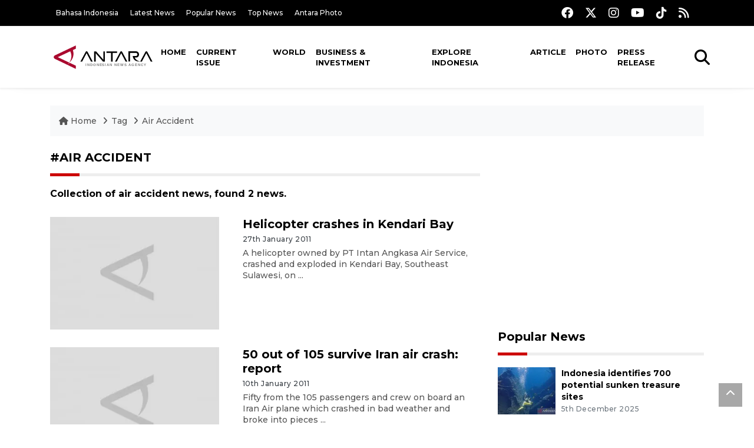

--- FILE ---
content_type: text/html; charset=UTF-8
request_url: https://en.antaranews.com/tag/air-accident
body_size: 7138
content:
<!DOCTYPE html>
<html lang="en">
<head>
	<meta charset="utf-8">
	<title>air accident - ANTARA News</title>
	<meta name="description" content="Collection of air accident news from ANTARA News">
	<meta name="author" content="antaranews.com">
	<meta name="viewport" content="width=device-width, initial-scale=1">
	<!-- Favicon -->
<link rel="shortcut icon" href="https://en.antaranews.com/assets/img/favicon/favicon.ico" type="image/x-icon" />
<link rel="apple-touch-icon" sizes="57x57" href="https://en.antaranews.com/assets/img/favicon/apple-icon-57x57.png" />
<link rel="apple-touch-icon" sizes="60x60" href="https://en.antaranews.com/assets/img/favicon/apple-icon-60x60.png" />
<link rel="apple-touch-icon" sizes="72x72" href="https://en.antaranews.com/assets/img/favicon/apple-icon-72x72.png" />
<link rel="apple-touch-icon" sizes="76x76" href="https://en.antaranews.com/assets/img/favicon/apple-icon-76x76.png" />
<link rel="apple-touch-icon" sizes="114x114" href="https://en.antaranews.com/assets/img/favicon/apple-icon-114x114.png" />
<link rel="apple-touch-icon" sizes="120x120" href="https://en.antaranews.com/assets/img/favicon/apple-icon-120x120.png" />
<link rel="apple-touch-icon" sizes="144x144" href="https://en.antaranews.com/assets/img/favicon/apple-icon-144x144.png" />
<link rel="apple-touch-icon" sizes="152x152" href="https://en.antaranews.com/assets/img/favicon/apple-icon-152x152.png" />
<link rel="apple-touch-icon" sizes="180x180" href="https://en.antaranews.com/assets/img/favicon/apple-icon-180x180.png" />
<link rel="icon" type="image/png" sizes="192x192"  href="https://en.antaranews.com/assets/img/favicon/android-icon-192x192.png" />
<link rel="icon" type="image/png" sizes="32x32" href="https://en.antaranews.com/assets/img/favicon/favicon-32x32.png" />
<link rel="icon" type="image/png" sizes="96x96" href="https://en.antaranews.com/assets/img/favicon/favicon-96x96.png" />
<link rel="icon" type="image/png" sizes="16x16" href="https://en.antaranews.com/assets/img/favicon/favicon-16x16.png" />
<link rel="manifest" href="/manifest.json" />
<meta name="msapplication-TileColor" content="#ffffff" />
<meta name="msapplication-TileImage" content="https://en.antaranews.com/assets/img/favicon/ms-icon-144x144.png" />
<meta name="theme-color" content="#ffffff" />	<link rel="canonical" href="" />
<link rel="alternate" media="only screen and (max-width: 640px)" href="https://en.antaranews.com/tag//air-accident" />		<script type="application/ld+json">{"@context":"https://schema.org","@type":"BreadcrumbList","name":"BreadcrumbList","itemListElement":[{"@type":"ListItem","position":1,"item":{"name":"Home","@id":"https://en.antaranews.com"}},{"@type":"ListItem","position":2,"item":{"name":"Tag","@id":"https://en.antaranews.com/tag"}},{"@type":"ListItem","position":3,"item":{"name":"Air Accident","@id":"https://en.antaranews.com/tag/air-accident"}}]}</script>	<link rel="preconnect" href="https://static.antaranews.com" />
	<link rel="preconnect" href="https://img.antaranews.com" />
	<link rel="preconnect" href="https://fonts.googleapis.com">
	<link rel="preconnect" href="https://fonts.gstatic.com" crossorigin>
	<link rel="preconnect" href="https://www.google-analytics.com" crossorigin />
	<link rel="preconnect" href="https://www.googletagmanager.com" crossorigin />
	<link rel="preconnect" href="https://www.googletagservices.com" crossorigin />
	<link rel="preconnect" href="https://pagead2.googlesyndication.com" crossorigin />
	<link rel="dns-prefetch" href="https://ads.antaranews.com" />
	<link href="https://cdn.antaranews.com" rel="dns-prefetch" />
	<link href="https://fonts.googleapis.com/css2?family=Montserrat:ital,wght@0,300;0,500;0,700;1,300;1,500&display=swap" rel="preload" as="style" crossorigin />
	<link href="https://fonts.googleapis.com/css2?family=Montserrat:ital,wght@0,300;0,500;0,700;1,300;1,500&display=swap" rel="stylesheet" />
	<link href="https://cdnjs.cloudflare.com/ajax/libs/font-awesome/6.4.2/css/all.min.css" rel="preload" as="style" crossorigin />
	<link href="/assets/css/style.css?v=1.11" rel="stylesheet">
	<link href="/assets/css/custom.css?v=1.12" rel="stylesheet">
	</head>
<body>
<header>
	<div class="topbar d-none d-sm-block">
			<div class="container">
					<div class="row">
							<div class="col-sm-12 col-md-9">
								<div class="list-unstyled topbar-left">
									<ul class="topbar-link">
										<li><a href="https://www.antaranews.com" title="Bahasa Indonesia" class="">Bahasa Indonesia</a></li>
										<li><a href="https://en.antaranews.com/latest-news" title="Latest News">Latest News</a></li>
										<li><a href="https://en.antaranews.com/popular-news" title="Popular News">Popular News</a></li>
										<li><a href="https://en.antaranews.com/top-news" title="Top News">Top News</a></li>
										<li><a href="https://www.antarafoto.com" title="Antara Photo" target="_blank">Antara Photo</a></li>
									</ul>
								</div>
							</div>
							<div class="col-sm-12 col-md-3">
								<div class="list-unstyled topbar-right">
									<ul class="topbar-sosmed">
										<li><a href="https://www.facebook.com/antaranewsdotcom/" title="Facebook ANTARA"><i class="fa-brands fa-facebook fa-lg"></i></a></li>
										<li><a href="https://www.twitter.com/antaranews" title="Twitter ANTARA"><i class="fa-brands fa-x-twitter fa-lg"></i></a></li>
										<li><a href="https://www.instagram.com/antaranewscom/" title="Instagram ANTARA"><i class="fa-brands fa-instagram fa-lg"></i></a></li>
										<li><a href="https://www.youtube.com/@AntaraTV" title="Youtube ANTARA"><i class="fa-brands fa-youtube fa-lg"></i></a></li>
										<li><a href="https://www.tiktok.com/@antaranews" title="Tiktok ANTARA"><i class="fa-brands fa-tiktok fa-lg"></i></a></li>
										<li><a href="https://en.antaranews.com/rss"><i class="fa fa-rss fa-lg" title="RSS ANTARA"></i></a></li>
									</ul>
								</div>
							</div>
					</div>
			</div>
	</div>
	<div class="navigation-wrap navigation-shadow bg-white">
		<nav class="navbar navbar-hover navbar-expand-lg navbar-soft">
			<div class="container">
				<div class="offcanvas-header">
					<div data-toggle="modal" data-target="#modal_aside_right" class="btn-md">
						<span class="navbar-toggler-icon"></span>
					</div>
				</div>
				<figure class="mb-0 mx-auto">
					<a href="/" title="ANTARA News">
						<img src="https://static.antaranews.com/img/ANTARA-en.svg" style="width:180px" width="180px" height="40px" alt="ANTARA News">
					</a>
				</figure>
				<div class="collapse navbar-collapse justify-content-between" id="main_nav99">
					<ul class="navbar-nav ml-auto ">
						<li class="nav-item">
							<a class="nav-link" href="/"> Home </a>
						</li>
						<li class="nav-item"><a class="nav-link" href="https://en.antaranews.com/current-issue" title="Current Issue">Current Issue</a></li><li class="nav-item"><a class="nav-link" href="https://en.antaranews.com/world" title="World">World</a></li><li class="nav-item"><a class="nav-link" href="https://en.antaranews.com/business-investment" title="Business & Investment">Business & Investment</a></li><li class="nav-item"><a class="nav-link" href="https://en.antaranews.com/explore-indonesia" title="Explore Indonesia">Explore Indonesia</a></li><li class="nav-item"><a class="nav-link" href="https://en.antaranews.com/article" title="Article">Article</a></li><li class="nav-item"><a class="nav-link" href="https://en.antaranews.com/photo" title="Photo">Photo</a></li><li class="nav-item"><a class="nav-link" href="https://en.antaranews.com/press-release" title="Press Release">Press Release</a></li>											</ul>

					<!-- Search bar.// -->
					<ul class="navbar-nav ">
						<li class="nav-item search hidden-xs hidden-sm">
						<a class="nav-link" href="#"><i class="fa fa-search fa-2xl"></i></a></li>
					</ul>
					<!-- Search content bar.// -->
					<div class="top-search navigation-shadow">
						<div class="container">
							<div class="input-group">
								<form method="get" action="https://en.antaranews.com/search">
									<div class="row no-gutters mt-3">
										<div class="col">
											<input name="q" class="form-control border-secondary border-right-0 rounded-0" type="search" value="" placeholder="Keyword" id="q">
										</div>
										<div class="col-auto">
											<button type="submit" class="btn btn-outline-secondary border-left-0 rounded-0 rounded-right btn-search" aria-label="Cari">
												<i class="fa fa-search fa-2xl"></i>
											</button>
										</div>
									</div>
								</form>
							</div>
						</div>
					</div>
				</div>
			</div>
		</nav>
	</div>

	<div id="modal_aside_right" class="modal fixed-left fade" tabindex="-1" role="dialog">
    <div class="modal-dialog modal-dialog-aside" role="document">
			<div class="modal-content">
				<div class="modal-header">
					<div class="widget__form-search-bar  ">
						<div class="row no-gutters">
								<div class="col">
										<input class="form-control border-secondary border-right-0 rounded-0" value="" placeholder="Search">
								</div>
								<div class="col-auto">
										<button class="btn btn-outline-secondary border-left-0 rounded-0 rounded-right">
												<i class="fa fa-search"></i>
										</button>
								</div>
						</div>
					</div>
					<button type="button" class="close" data-dismiss="modal" aria-label="Close">
							<span aria-hidden="true">&times;</span>
					</button>
				</div>
				<div class="modal-body">
					<nav class="list-group list-group-flush">
							<ul class="navbar-nav ">
									<li class="nav-item dropdown">
											<a class="nav-link active dropdown-toggle text-dark" href="#" data-toggle="dropdown"> Home
											</a>
											<ul class="dropdown-menu dropdown-menu-left">
													<li><a class="dropdown-item text-dark" href="/homepage-v1.html"> Home version one </a>
													</li>
													<li><a class="dropdown-item text-dark" href="homepage-v2.html"> Home version two </a>
													</li>
													<li><a class="dropdown-item text-dark" href="/homepage-v3.html"> Home version three </a>
													</li>
													<li><a class="dropdown-item text-dark" href="/homepage-v4.html"> Home version four </a>
													</li>
											</ul>
									</li>
									<li class="nav-item dropdown">
											<a class="nav-link dropdown-toggle  text-dark" href="#" data-toggle="dropdown"> Pages </a>
											<ul class="dropdown-menu animate fade-up">

													<li><a class="dropdown-item icon-arrow  text-dark" href="#"> Blog </a>
															<ul class="submenu dropdown-menu  animate fade-up">
																	<li><a class="dropdown-item" href="/category-style-v1.html">Style 1</a></li>
																	<li><a class="dropdown-item" href="/category-style-v2.html">Style 2</a></li>
																	<li><a class="dropdown-item" href="/category-style-v3.html">Style 3</a></li>

																	<li><a class="dropdown-item icon-arrow  text-dark" href="">Submenu item 3 </a>
																			<ul class="submenu dropdown-menu  animate fade-up">
																					<li><a class="dropdown-item" href="">Multi level 1</a></li>
																					<li><a class="dropdown-item" href="">Multi level 2</a></li>
																			</ul>
																	</li>
																	<li><a class="dropdown-item  text-dark" href="">Submenu item 4</a></li>
																	<li><a class="dropdown-item" href="">Submenu item 5</a></li>
															</ul>
													</li>
													<li><a class="dropdown-item icon-arrow  text-dark" href="#"> Blog single detail </a>
															<ul class="submenu dropdown-menu  animate fade-up">
																	<li><a class="dropdown-item" href="/article-detail-v1.html">Style 1</a></li>
																	<li><a class="dropdown-item" href="/article-detail-v2.html">Style 2</a></li>
																	<li><a class="dropdown-item" href="/article-detail-v3.html">Style 3</a></li>

															</ul>
													</li>

													<li><a class="dropdown-item icon-arrow  text-dark" href="#"> Search Result </a>
															<ul class="submenu dropdown-menu  animate fade-up">
																	<li><a class="dropdown-item" href="/search-result.html">Style 1</a></li>
																	<li><a class="dropdown-item" href="/search-result-v1.html">Style 2</a></li>
															</ul>
													</li>
													<li><a class="dropdown-item  text-dark" href="/login.html">Login </a>
													<li><a class="dropdown-item  text-dark" href="/register.html"> Register </a>
													<li><a class="dropdown-item  text-dark" href="/contact.html"> Contact </a>
													<li><a class="dropdown-item  text-dark" href="/404.html"> 404 Error </a>
											</ul>
									</li>

									<li class="nav-item dropdown">
											<a class="nav-link active dropdown-toggle  text-dark" href="#" data-toggle="dropdown"> About
											</a>
											<ul class="dropdown-menu dropdown-menu-left">
													<li><a class="dropdown-item" href="/about-us.html"> Style 1 </a>
													</li>
													<li><a class="dropdown-item" href="/about-us-v1.html"> Style 2 </a></li>

											</ul>
									</li>


									<li class="nav-item"><a class="nav-link  text-dark" href="#"> Category </a></li>
									<li class="nav-item"><a class="nav-link  text-dark" href="/contact.html"> contact </a></li>
							</ul>
					</nav>
				</div>
				<div class="modal-footer">
						<p>© 2020</p>
				</div>
			</div>
    </div>
	</div>
</header>
<section>
	<div class="container">
		<div class="row">
			<div class="col-md-12">
				<ul class="breadcrumbs bg-light mb-4"><li class="breadcrumbs__item">
							<a href="https://en.antaranews.com" class="breadcrumbs__url">
								<i class="fa fa-home"></i> Home </a>
						</li><li class="breadcrumbs__item">
							<a href="https://en.antaranews.com/tag" class="breadcrumbs__url">Tag</a>
						</li><li class="breadcrumbs__item">
							<a href="https://en.antaranews.com/tag/air-accident" class="breadcrumbs__url">Air Accident</a>
						</li></ul>
			</div>
		</div>
	</div>	
  <div class="container">
    <div class="row">
      <div class="col-md-8">
        <div class="wrapper__list__article">
          <h1 class="border_section text-uppercase">#air accident</h1>
					<h2 class="h6">Collection of air accident news, found 2 news.</h2>
          
							<div class="card__post card__post-list card__post__transition mt-30">
								<div class="row ">
									<div class="col-md-5">
										<div class="card__post__transition position-relative">
											<a href="https://en.antaranews.com/news/67396/helicopter-crashes-in-kendari-bay" title="Helicopter crashes in Kendari Bay">
												<picture>
													<source type="image/webp" data-srcset="https://img.antaranews.com/cache/350x233/no-image.jpg.webp">
													<img class="img-fluid lazyload" data-src="https://img.antaranews.com/cache/350x233/no-image.jpg" alt="Helicopter crashes in Kendari Bay" width="350px" height="233px" />
												</picture>
											</a>
											
										</div>
									</div>
									<div class="col-md-7">
										<div class="card__post__body">
											<div class="card__post__content">
												
												<div class="card__post__title">
													<h2 class="h5"><a href="https://en.antaranews.com/news/67396/helicopter-crashes-in-kendari-bay" title="Helicopter crashes in Kendari Bay">Helicopter crashes in Kendari Bay</a></h2>
												</div>
												<div class="card__post__author-info mb-2">
													<ul class="list-inline">
														<li class="list-inline-item">
															<span class="text-dark text-capitalize">27th January 2011</span>
														</li>
													</ul>
												</div>
												<p>A helicopter owned by PT Intan Angkasa Air Service, crashed and exploded in Kendari Bay, Southeast Sulawesi, on ...</p>
											</div>
										</div>
									</div>
								</div>
							</div>
							<div class="card__post card__post-list card__post__transition mt-30">
								<div class="row ">
									<div class="col-md-5">
										<div class="card__post__transition position-relative">
											<a href="https://en.antaranews.com/news/66806/50-out-of-105-survive-iran-air-crash-report" title="50 out of 105 survive Iran air crash: report">
												<picture>
													<source type="image/webp" data-srcset="https://img.antaranews.com/cache/350x233/no-image.jpg.webp">
													<img class="img-fluid lazyload" data-src="https://img.antaranews.com/cache/350x233/no-image.jpg" alt="50 out of 105 survive Iran air crash: report" width="350px" height="233px" />
												</picture>
											</a>
											
										</div>
									</div>
									<div class="col-md-7">
										<div class="card__post__body">
											<div class="card__post__content">
												
												<div class="card__post__title">
													<h2 class="h5"><a href="https://en.antaranews.com/news/66806/50-out-of-105-survive-iran-air-crash-report" title="50 out of 105 survive Iran air crash: report">50 out of 105 survive Iran air crash: report</a></h2>
												</div>
												<div class="card__post__author-info mb-2">
													<ul class="list-inline">
														<li class="list-inline-item">
															<span class="text-dark text-capitalize">10th January 2011</span>
														</li>
													</ul>
												</div>
												<p>Fifty from the 105 passengers and crew on board an Iran Air plane which crashed in bad weather and broke into pieces ...</p>
											</div>
										</div>
									</div>
								</div>
							</div>        </div>
				
				<div class="pagination-area">
					<div class="pagination">
						<a href="#" class="active" aria-label="Halaman 1">1</a>					</div>
				</div>
      </div>
			
      <div class="col-md-4">
				<aside class="mb-4">
					<script async src="https://pagead2.googlesyndication.com/pagead/js/adsbygoogle.js?client=ca-pub-7452133798636650"
     crossorigin="anonymous"></script>
<!-- 336x280 -->
<ins class="adsbygoogle"
     style="display:block"
     data-ad-client="ca-pub-7452133798636650"
     data-ad-slot="7838197861"
     data-ad-format="auto"
     data-full-width-responsive="true"></ins>
<script>
     (adsbygoogle = window.adsbygoogle || []).push({});
</script>				</aside>
				
<aside class="wrapper__list__article">
	<h4 class="border_section"><a href="https://en.antaranews.com/popular" title="Popular News">Popular News</a></h4>
	<div class="wrapper__list-number">
		
			<div class="mb-3">
				<div class="card__post card__post-list">
					<div class="image-sm position-relative">
						<a href="https://en.antaranews.com/news/395191/indonesia-identifies-700-potential-sunken-treasure-sites?utm_source=antaranews&utm_medium=desktop&utm_campaign=popular_right" title="Indonesia identifies 700 potential sunken treasure sites">
							<picture>
								<source type="image/webp" data-srcset="https://cdn.antaranews.com/cache/180x120/2025/04/14/Wisata-Selam-Tulamben-140425-Adm-6.jpg.webp">
								<img class="img-fluid lazyload" data-src="https://cdn.antaranews.com/cache/180x120/2025/04/14/Wisata-Selam-Tulamben-140425-Adm-6.jpg" alt="Indonesia identifies 700 potential sunken treasure sites" />
							</picture>
						</a>
						
					</div>
					<div class="card__post__body ">
						<div class="card__post__content">
							
							<div class="card__post__title">
								<h3 class="post_title post_title_small"><a href="https://en.antaranews.com/news/395191/indonesia-identifies-700-potential-sunken-treasure-sites?utm_source=antaranews&utm_medium=desktop&utm_campaign=popular_right" title="Indonesia identifies 700 potential sunken treasure sites">Indonesia identifies 700 potential sunken treasure sites</a></h3>
							</div>
							<div class="card__post__author-info">
									<ul class="list-inline">
										<li class="list-inline-item"><span class="text-secondary">5th December 2025</span></li>
									</ul>
							</div>
						</div>
					</div>
				</div>
			</div>
			<div class="mb-3">
				<div class="card__post card__post-list">
					<div class="image-sm position-relative">
						<a href="https://en.antaranews.com/news/395125/indonesia-probes-12-firms-over-deadly-sumatra-floods?utm_source=antaranews&utm_medium=desktop&utm_campaign=popular_right" title="Indonesia probes 12 firms over deadly Sumatra floods">
							<picture>
								<source type="image/webp" data-srcset="https://cdn.antaranews.com/cache/180x120/2025/12/04/ANTARAFOTOKAYUGELONDONGAN.jpg.webp">
								<img class="img-fluid lazyload" data-src="https://cdn.antaranews.com/cache/180x120/2025/12/04/ANTARAFOTOKAYUGELONDONGAN.jpg" alt="Indonesia probes 12 firms over deadly Sumatra floods" />
							</picture>
						</a>
						
					</div>
					<div class="card__post__body ">
						<div class="card__post__content">
							
							<div class="card__post__title">
								<h3 class="post_title post_title_small"><a href="https://en.antaranews.com/news/395125/indonesia-probes-12-firms-over-deadly-sumatra-floods?utm_source=antaranews&utm_medium=desktop&utm_campaign=popular_right" title="Indonesia probes 12 firms over deadly Sumatra floods">Indonesia probes 12 firms over deadly Sumatra floods</a></h3>
							</div>
							<div class="card__post__author-info">
									<ul class="list-inline">
										<li class="list-inline-item"><span class="text-secondary">4th December 2025</span></li>
									</ul>
							</div>
						</div>
					</div>
				</div>
			</div>
			<div class="mb-3">
				<div class="card__post card__post-list">
					<div class="image-sm position-relative">
						<a href="https://en.antaranews.com/news/395113/indonesian-police-charge-factory-director-over-cs-137-contamination?utm_source=antaranews&utm_medium=desktop&utm_campaign=popular_right" title="Indonesian police charge factory director over Cs-137 contamination">
							<picture>
								<source type="image/webp" data-srcset="https://cdn.antaranews.com/cache/180x120/2025/10/20/Pemerintah-pastikan-keselamatan-warga-jadi-prioritas-dalam-penanganan-Cs-137-20102025-ab-6.jpg.webp">
								<img class="img-fluid lazyload" data-src="https://cdn.antaranews.com/cache/180x120/2025/10/20/Pemerintah-pastikan-keselamatan-warga-jadi-prioritas-dalam-penanganan-Cs-137-20102025-ab-6.jpg" alt="Indonesian police charge factory director over Cs-137 contamination" />
							</picture>
						</a>
						
					</div>
					<div class="card__post__body ">
						<div class="card__post__content">
							
							<div class="card__post__title">
								<h3 class="post_title post_title_small"><a href="https://en.antaranews.com/news/395113/indonesian-police-charge-factory-director-over-cs-137-contamination?utm_source=antaranews&utm_medium=desktop&utm_campaign=popular_right" title="Indonesian police charge factory director over Cs-137 contamination">Indonesian police charge factory director over Cs-137 contamination</a></h3>
							</div>
							<div class="card__post__author-info">
									<ul class="list-inline">
										<li class="list-inline-item"><span class="text-secondary">4th December 2025</span></li>
									</ul>
							</div>
						</div>
					</div>
				</div>
			</div>
			<div class="mb-3">
				<div class="card__post card__post-list">
					<div class="image-sm position-relative">
						<a href="https://en.antaranews.com/news/395326/turkey-celebrates-coffee-day-to-strengthen-ties-with-indonesia?utm_source=antaranews&utm_medium=desktop&utm_campaign=popular_right" title="Turkey celebrates Coffee Day to strengthen ties with Indonesia">
							<picture>
								<source type="image/webp" data-srcset="https://cdn.antaranews.com/cache/180x120/2025/12/05/1000410208.jpg.webp">
								<img class="img-fluid lazyload" data-src="https://cdn.antaranews.com/cache/180x120/2025/12/05/1000410208.jpg" alt="Turkey celebrates Coffee Day to strengthen ties with Indonesia" />
							</picture>
						</a>
						
					</div>
					<div class="card__post__body ">
						<div class="card__post__content">
							
							<div class="card__post__title">
								<h3 class="post_title post_title_small"><a href="https://en.antaranews.com/news/395326/turkey-celebrates-coffee-day-to-strengthen-ties-with-indonesia?utm_source=antaranews&utm_medium=desktop&utm_campaign=popular_right" title="Turkey celebrates Coffee Day to strengthen ties with Indonesia">Turkey celebrates Coffee Day to strengthen ties with Indonesia</a></h3>
							</div>
							<div class="card__post__author-info">
									<ul class="list-inline">
										<li class="list-inline-item"><span class="text-secondary">yesterday 00:32</span></li>
									</ul>
							</div>
						</div>
					</div>
				</div>
			</div>
			<div class="mb-3">
				<div class="card__post card__post-list">
					<div class="image-sm position-relative">
						<a href="https://en.antaranews.com/news/395347/indonesia-suspends-firms-in-batang-toru-after-deadly-floods?utm_source=antaranews&utm_medium=desktop&utm_campaign=popular_right" title="Indonesia suspends firms in Batang Toru after deadly floods">
							<picture>
								<source type="image/webp" data-srcset="https://cdn.antaranews.com/cache/180x120/2025/12/05/sampahkayugelondongan.jpg.webp">
								<img class="img-fluid lazyload" data-src="https://cdn.antaranews.com/cache/180x120/2025/12/05/sampahkayugelondongan.jpg" alt="Indonesia suspends firms in Batang Toru after deadly floods" />
							</picture>
						</a>
						
					</div>
					<div class="card__post__body ">
						<div class="card__post__content">
							
							<div class="card__post__title">
								<h3 class="post_title post_title_small"><a href="https://en.antaranews.com/news/395347/indonesia-suspends-firms-in-batang-toru-after-deadly-floods?utm_source=antaranews&utm_medium=desktop&utm_campaign=popular_right" title="Indonesia suspends firms in Batang Toru after deadly floods">Indonesia suspends firms in Batang Toru after deadly floods</a></h3>
							</div>
							<div class="card__post__author-info">
									<ul class="list-inline">
										<li class="list-inline-item"><span class="text-secondary">yesterday 15:20</span></li>
									</ul>
							</div>
						</div>
					</div>
				</div>
			</div>
			<div class="mb-3">
				<div class="card__post card__post-list">
					<div class="image-sm position-relative">
						<a href="https://en.antaranews.com/news/395335/indonesia-plans-to-buy-200-helicopters-for-defense-disaster-response?utm_source=antaranews&utm_medium=desktop&utm_campaign=popular_right" title="Indonesia plans to buy 200 helicopters for defense, disaster response">
							<picture>
								<source type="image/webp" data-srcset="https://cdn.antaranews.com/cache/180x120/2025/12/04/pendistribusian-bantuan-bencana-alam-dari-tni-al-2683471.jpg.webp">
								<img class="img-fluid lazyload" data-src="https://cdn.antaranews.com/cache/180x120/2025/12/04/pendistribusian-bantuan-bencana-alam-dari-tni-al-2683471.jpg" alt="Indonesia plans to buy 200 helicopters for defense, disaster response" />
							</picture>
						</a>
						
					</div>
					<div class="card__post__body ">
						<div class="card__post__content">
							
							<div class="card__post__title">
								<h3 class="post_title post_title_small"><a href="https://en.antaranews.com/news/395335/indonesia-plans-to-buy-200-helicopters-for-defense-disaster-response?utm_source=antaranews&utm_medium=desktop&utm_campaign=popular_right" title="Indonesia plans to buy 200 helicopters for defense, disaster response">Indonesia plans to buy 200 helicopters for defense, disaster response</a></h3>
							</div>
							<div class="card__post__author-info">
									<ul class="list-inline">
										<li class="list-inline-item"><span class="text-secondary">yesterday 11:43</span></li>
									</ul>
							</div>
						</div>
					</div>
				</div>
			</div>
			<div class="mb-3">
				<div class="card__post card__post-list">
					<div class="image-sm position-relative">
						<a href="https://en.antaranews.com/news/395152/indonesias-first-panda-cub-becomes-symbol-of-china-ties?utm_source=antaranews&utm_medium=desktop&utm_campaign=popular_right" title="Indonesia&#039;s first Panda cub becomes symbol of China ties">
							<picture>
								<source type="image/webp" data-srcset="https://cdn.antaranews.com/cache/180x120/2025/12/04/WhatsApp-Image-2025-12-04-at-15.03.08.jpeg.webp">
								<img class="img-fluid lazyload" data-src="https://cdn.antaranews.com/cache/180x120/2025/12/04/WhatsApp-Image-2025-12-04-at-15.03.08.jpeg" alt="Indonesia&#039;s first Panda cub becomes symbol of China ties" />
							</picture>
						</a>
						
					</div>
					<div class="card__post__body ">
						<div class="card__post__content">
							
							<div class="card__post__title">
								<h3 class="post_title post_title_small"><a href="https://en.antaranews.com/news/395152/indonesias-first-panda-cub-becomes-symbol-of-china-ties?utm_source=antaranews&utm_medium=desktop&utm_campaign=popular_right" title="Indonesia&#039;s first Panda cub becomes symbol of China ties">Indonesia's first Panda cub becomes symbol of China ties</a></h3>
							</div>
							<div class="card__post__author-info">
									<ul class="list-inline">
										<li class="list-inline-item"><span class="text-secondary">4th December 2025</span></li>
									</ul>
							</div>
						</div>
					</div>
				</div>
			</div>
			<div class="mb-3">
				<div class="card__post card__post-list">
					<div class="image-sm position-relative">
						<a href="https://en.antaranews.com/news/395146/indonesia-seeks-expansion-of-preferential-trade-agreement-with-turkey?utm_source=antaranews&utm_medium=desktop&utm_campaign=popular_right" title="Indonesia seeks expansion of preferential trade agreement with Turkey">
							<picture>
								<source type="image/webp" data-srcset="https://cdn.antaranews.com/cache/180x120/2025/12/04/1000239442.jpg.webp">
								<img class="img-fluid lazyload" data-src="https://cdn.antaranews.com/cache/180x120/2025/12/04/1000239442.jpg" alt="Indonesia seeks expansion of preferential trade agreement with Turkey" />
							</picture>
						</a>
						
					</div>
					<div class="card__post__body ">
						<div class="card__post__content">
							
							<div class="card__post__title">
								<h3 class="post_title post_title_small"><a href="https://en.antaranews.com/news/395146/indonesia-seeks-expansion-of-preferential-trade-agreement-with-turkey?utm_source=antaranews&utm_medium=desktop&utm_campaign=popular_right" title="Indonesia seeks expansion of preferential trade agreement with Turkey">Indonesia seeks expansion of preferential trade agreement with Turkey</a></h3>
							</div>
							<div class="card__post__author-info">
									<ul class="list-inline">
										<li class="list-inline-item"><span class="text-secondary">4th December 2025</span></li>
									</ul>
							</div>
						</div>
					</div>
				</div>
			</div>
			<div class="mb-3">
				<div class="card__post card__post-list">
					<div class="image-sm position-relative">
						<a href="https://en.antaranews.com/news/395104/air-force-a400m-delivers-24-tons-of-aid-to-flood-hit-aceh?utm_source=antaranews&utm_medium=desktop&utm_campaign=popular_right" title="Air force A400M delivers 24 tons of aid to flood-hit Aceh">
							<picture>
								<source type="image/webp" data-srcset="https://cdn.antaranews.com/cache/180x120/2025/12/04/WhatsApp-Image-2025-12-04-at-11.48.41.jpeg.webp">
								<img class="img-fluid lazyload" data-src="https://cdn.antaranews.com/cache/180x120/2025/12/04/WhatsApp-Image-2025-12-04-at-11.48.41.jpeg" alt="Air force A400M delivers 24 tons of aid to flood-hit Aceh" />
							</picture>
						</a>
						
					</div>
					<div class="card__post__body ">
						<div class="card__post__content">
							
							<div class="card__post__title">
								<h3 class="post_title post_title_small"><a href="https://en.antaranews.com/news/395104/air-force-a400m-delivers-24-tons-of-aid-to-flood-hit-aceh?utm_source=antaranews&utm_medium=desktop&utm_campaign=popular_right" title="Air force A400M delivers 24 tons of aid to flood-hit Aceh">Air force A400M delivers 24 tons of aid to flood-hit Aceh</a></h3>
							</div>
							<div class="card__post__author-info">
									<ul class="list-inline">
										<li class="list-inline-item"><span class="text-secondary">4th December 2025</span></li>
									</ul>
							</div>
						</div>
					</div>
				</div>
			</div>
			<div class="mb-3">
				<div class="card__post card__post-list">
					<div class="image-sm position-relative">
						<a href="https://en.antaranews.com/news/395350/sumatra-floods-govt-installs-bailey-bridges-to-reopen-access-in-aceh?utm_source=antaranews&utm_medium=desktop&utm_campaign=popular_right" title="Sumatra floods: Govt installs Bailey bridges to reopen access in Aceh">
							<picture>
								<source type="image/webp" data-srcset="https://cdn.antaranews.com/cache/180x120/2025/12/06/IMG_3245.jpeg.webp">
								<img class="img-fluid lazyload" data-src="https://cdn.antaranews.com/cache/180x120/2025/12/06/IMG_3245.jpeg" alt="Sumatra floods: Govt installs Bailey bridges to reopen access in Aceh" />
							</picture>
						</a>
						
					</div>
					<div class="card__post__body ">
						<div class="card__post__content">
							
							<div class="card__post__title">
								<h3 class="post_title post_title_small"><a href="https://en.antaranews.com/news/395350/sumatra-floods-govt-installs-bailey-bridges-to-reopen-access-in-aceh?utm_source=antaranews&utm_medium=desktop&utm_campaign=popular_right" title="Sumatra floods: Govt installs Bailey bridges to reopen access in Aceh">Sumatra floods: Govt installs Bailey bridges to reopen access in Aceh</a></h3>
							</div>
							<div class="card__post__author-info">
									<ul class="list-inline">
										<li class="list-inline-item"><span class="text-secondary">yesterday 15:31</span></li>
									</ul>
							</div>
						</div>
					</div>
				</div>
			</div>	</div>
</aside>				<aside class="mb-4">
					<script async src="https://pagead2.googlesyndication.com/pagead/js/adsbygoogle.js?client=ca-pub-7452133798636650"
     crossorigin="anonymous"></script>
<!-- 336x280 -->
<ins class="adsbygoogle"
     style="display:block"
     data-ad-client="ca-pub-7452133798636650"
     data-ad-slot="7838197861"
     data-ad-format="auto"
     data-full-width-responsive="true"></ins>
<script>
     (adsbygoogle = window.adsbygoogle || []).push({});
</script>				</aside>
				
<aside class="wrapper__list__article">
	<h4 class="border_section"><a href="https://en.antaranews.com/latest-news" title="Latest News">Latest News</a></h4>
	<div class="wrapper__list-number">
		
			<div class="mb-3">
				<div class="card__post card__post-list">
					<div class="image-sm position-relative">
						<a href="https://en.antaranews.com/news/395476/ministry-holds-training-for-trainers-to-suppress-violence-in-schools?utm_source=antaranews&utm_medium=desktop&utm_campaign=popular_right" title="Ministry holds training for trainers to suppress violence in schools">
							<picture>
								<source type="image/webp" data-srcset="https://cdn.antaranews.com/cache/180x120/2025/01/12/6062143989966028618.jpg.webp">
								<img class="img-fluid lazyload" data-src="https://cdn.antaranews.com/cache/180x120/2025/01/12/6062143989966028618.jpg" alt="Ministry holds training for trainers to suppress violence in schools" />
							</picture>
						</a>
						
					</div>
					<div class="card__post__body ">
						<div class="card__post__content">
							
							<div class="card__post__title">
								<h3 class="post_title post_title_small"><a href="https://en.antaranews.com/news/395476/ministry-holds-training-for-trainers-to-suppress-violence-in-schools?utm_source=antaranews&utm_medium=desktop&utm_campaign=popular_right" title="Ministry holds training for trainers to suppress violence in schools">Ministry holds training for trainers to suppress violence in schools</a></h3>
							</div>
							<div class="card__post__author-info">
									<ul class="list-inline">
										<li class="list-inline-item"><span class="text-secondary">32 minutes ago</span></li>
									</ul>
							</div>
						</div>
					</div>
				</div>
			</div>
			<div class="mb-3">
				<div class="card__post card__post-list">
					<div class="image-sm position-relative">
						<a href="https://en.antaranews.com/news/395473/indonesia-scrutinizes-regional-leaders-over-disaster-response-failures?utm_source=antaranews&utm_medium=desktop&utm_campaign=popular_right" title="Indonesia scrutinizes regional leaders over disaster response failures">
							<picture>
								<source type="image/webp" data-srcset="https://cdn.antaranews.com/cache/180x120/2025/12/07/situasi-terkini-hari-ke-11-pascabanjir-bandang-2684878.jpg.webp">
								<img class="img-fluid lazyload" data-src="https://cdn.antaranews.com/cache/180x120/2025/12/07/situasi-terkini-hari-ke-11-pascabanjir-bandang-2684878.jpg" alt="Indonesia scrutinizes regional leaders over disaster response failures" />
							</picture>
						</a>
						
					</div>
					<div class="card__post__body ">
						<div class="card__post__content">
							
							<div class="card__post__title">
								<h3 class="post_title post_title_small"><a href="https://en.antaranews.com/news/395473/indonesia-scrutinizes-regional-leaders-over-disaster-response-failures?utm_source=antaranews&utm_medium=desktop&utm_campaign=popular_right" title="Indonesia scrutinizes regional leaders over disaster response failures">Indonesia scrutinizes regional leaders over disaster response failures</a></h3>
							</div>
							<div class="card__post__author-info">
									<ul class="list-inline">
										<li class="list-inline-item"><span class="text-secondary">40 minutes ago</span></li>
									</ul>
							</div>
						</div>
					</div>
				</div>
			</div>
			<div class="mb-3">
				<div class="card__post card__post-list">
					<div class="image-sm position-relative">
						<a href="https://en.antaranews.com/news/395470/prabowo-inspects-evacuees-and-emergency-kitchen-in-aceh?utm_source=antaranews&utm_medium=desktop&utm_campaign=popular_right" title="Prabowo inspects evacuees and emergency kitchen in Aceh">
							<picture>
								<source type="image/webp" data-srcset="https://cdn.antaranews.com/cache/180x120/2025/12/07/IMG_2185.jpeg.webp">
								<img class="img-fluid lazyload" data-src="https://cdn.antaranews.com/cache/180x120/2025/12/07/IMG_2185.jpeg" alt="Prabowo inspects evacuees and emergency kitchen in Aceh" />
							</picture>
						</a>
						
					</div>
					<div class="card__post__body ">
						<div class="card__post__content">
							
							<div class="card__post__title">
								<h3 class="post_title post_title_small"><a href="https://en.antaranews.com/news/395470/prabowo-inspects-evacuees-and-emergency-kitchen-in-aceh?utm_source=antaranews&utm_medium=desktop&utm_campaign=popular_right" title="Prabowo inspects evacuees and emergency kitchen in Aceh">Prabowo inspects evacuees and emergency kitchen in Aceh</a></h3>
							</div>
							<div class="card__post__author-info">
									<ul class="list-inline">
										<li class="list-inline-item"><span class="text-secondary">1 hour ago</span></li>
									</ul>
							</div>
						</div>
					</div>
				</div>
			</div>
			<div class="mb-3">
				<div class="card__post card__post-list">
					<div class="image-sm position-relative">
						<a href="https://en.antaranews.com/news/395467/aceh-power-supply-to-be-restored-today-lahadalia-tells-prabowo?utm_source=antaranews&utm_medium=desktop&utm_campaign=popular_right" title="Aceh power supply to be restored today, Lahadalia tells Prabowo">
							<picture>
								<source type="image/webp" data-srcset="https://cdn.antaranews.com/cache/180x120/2025/12/07/WhatsApp-Image-2025-12-07-at-12.20.06.jpeg.webp">
								<img class="img-fluid lazyload" data-src="https://cdn.antaranews.com/cache/180x120/2025/12/07/WhatsApp-Image-2025-12-07-at-12.20.06.jpeg" alt="Aceh power supply to be restored today, Lahadalia tells Prabowo" />
							</picture>
						</a>
						
					</div>
					<div class="card__post__body ">
						<div class="card__post__content">
							
							<div class="card__post__title">
								<h3 class="post_title post_title_small"><a href="https://en.antaranews.com/news/395467/aceh-power-supply-to-be-restored-today-lahadalia-tells-prabowo?utm_source=antaranews&utm_medium=desktop&utm_campaign=popular_right" title="Aceh power supply to be restored today, Lahadalia tells Prabowo">Aceh power supply to be restored today, Lahadalia tells Prabowo</a></h3>
							</div>
							<div class="card__post__author-info">
									<ul class="list-inline">
										<li class="list-inline-item"><span class="text-secondary">1 hour ago</span></li>
									</ul>
							</div>
						</div>
					</div>
				</div>
			</div>
			<div class="mb-3">
				<div class="card__post card__post-list">
					<div class="image-sm position-relative">
						<a href="https://en.antaranews.com/news/395464/president-announces-debt-relief-for-flood-affected-aceh-farmers?utm_source=antaranews&utm_medium=desktop&utm_campaign=popular_right" title="President announces debt relief for flood-affected Aceh farmers">
							<picture>
								<source type="image/webp" data-srcset="https://cdn.antaranews.com/cache/180x120/2025/12/07/prabowo-aceh-2a.jpg.webp">
								<img class="img-fluid lazyload" data-src="https://cdn.antaranews.com/cache/180x120/2025/12/07/prabowo-aceh-2a.jpg" alt="President announces debt relief for flood-affected Aceh farmers" />
							</picture>
						</a>
						
					</div>
					<div class="card__post__body ">
						<div class="card__post__content">
							
							<div class="card__post__title">
								<h3 class="post_title post_title_small"><a href="https://en.antaranews.com/news/395464/president-announces-debt-relief-for-flood-affected-aceh-farmers?utm_source=antaranews&utm_medium=desktop&utm_campaign=popular_right" title="President announces debt relief for flood-affected Aceh farmers">President announces debt relief for flood-affected Aceh farmers</a></h3>
							</div>
							<div class="card__post__author-info">
									<ul class="list-inline">
										<li class="list-inline-item"><span class="text-secondary">1 hour ago</span></li>
									</ul>
							</div>
						</div>
					</div>
				</div>
			</div>	</div>
</aside>				<aside class="mb-4">
					<script async src="https://pagead2.googlesyndication.com/pagead/js/adsbygoogle.js?client=ca-pub-7452133798636650"
     crossorigin="anonymous"></script>
<!-- 336x280 -->
<ins class="adsbygoogle"
     style="display:block"
     data-ad-client="ca-pub-7452133798636650"
     data-ad-slot="7838197861"
     data-ad-format="auto"
     data-full-width-responsive="true"></ins>
<script>
     (adsbygoogle = window.adsbygoogle || []).push({});
</script>				</aside>
				<aside class="wrapper__list__article">
				<h4 class="border_section"><a href="https://en.antaranews.com/top-news" title="Top News">Top News</a></h4>
				<div class="wrapper__list__article-small"><div class="article__entry">
				<div class="article__image position-relative">
					<a href="https://en.antaranews.com/news/395350/sumatra-floods-govt-installs-bailey-bridges-to-reopen-access-in-aceh" title="Sumatra floods: Govt installs Bailey bridges to reopen access in Aceh">
						<picture>
							<source type="image/webp" data-srcset="https://cdn.antaranews.com/cache/350x233/2025/12/06/IMG_3245.jpeg.webp">
							<img class="img-fluid lazyload" data-src="https://cdn.antaranews.com/cache/350x233/2025/12/06/IMG_3245.jpeg" alt="Sumatra floods: Govt installs Bailey bridges to reopen access in Aceh" width="350px" height="233px" />
						</picture>
					</a>
					
				</div>
				<div class="article__content">
						
						<h3 class="post_title post_title_medium"><a href="https://en.antaranews.com/news/395350/sumatra-floods-govt-installs-bailey-bridges-to-reopen-access-in-aceh" title="Sumatra floods: Govt installs Bailey bridges to reopen access in Aceh">Sumatra floods: Govt installs Bailey bridges to reopen access in Aceh</a></h3>
						<div class="card__post__author-info mb-2">
								<ul class="list-inline">
									<li class="list-inline-item"><span class="text-secondary">yesterday 15:31</span></li>
								</ul>
						</div>
				</div>
		</div>
			<div class="mb-3">
				<div class="card__post card__post-list">
					<div class="image-sm position-relative">
						<a href="https://en.antaranews.com/news/395347/indonesia-suspends-firms-in-batang-toru-after-deadly-floods" title="Indonesia suspends firms in Batang Toru after deadly floods">
							<picture>
								<source type="image/webp" data-srcset="https://cdn.antaranews.com/cache/180x120/2025/12/05/sampahkayugelondongan.jpg.webp">
								<img class="img-fluid lazyload" data-src="https://cdn.antaranews.com/cache/180x120/2025/12/05/sampahkayugelondongan.jpg" alt="Indonesia suspends firms in Batang Toru after deadly floods" width="180px" height="120px" />
							</picture>
						</a>
						
					</div>
					<div class="card__post__body ">
						<div class="card__post__content">
							
							<div class="card__post__title">
								<h3 class="post_title post_title_small"><a href="https://en.antaranews.com/news/395347/indonesia-suspends-firms-in-batang-toru-after-deadly-floods" title="Indonesia suspends firms in Batang Toru after deadly floods">Indonesia suspends firms in Batang Toru after deadly floods</a></h3>
							</div>
							<div class="card__post__author-info">
									<ul class="list-inline">
										<li class="list-inline-item"><span class="text-secondary">yesterday 15:20</span></li>
									</ul>
							</div>
						</div>
					</div>
				</div>
			</div>
			<div class="mb-3">
				<div class="card__post card__post-list">
					<div class="image-sm position-relative">
						<a href="https://en.antaranews.com/news/395335/indonesia-plans-to-buy-200-helicopters-for-defense-disaster-response" title="Indonesia plans to buy 200 helicopters for defense, disaster response">
							<picture>
								<source type="image/webp" data-srcset="https://cdn.antaranews.com/cache/180x120/2025/12/04/pendistribusian-bantuan-bencana-alam-dari-tni-al-2683471.jpg.webp">
								<img class="img-fluid lazyload" data-src="https://cdn.antaranews.com/cache/180x120/2025/12/04/pendistribusian-bantuan-bencana-alam-dari-tni-al-2683471.jpg" alt="Indonesia plans to buy 200 helicopters for defense, disaster response" width="180px" height="120px" />
							</picture>
						</a>
						
					</div>
					<div class="card__post__body ">
						<div class="card__post__content">
							
							<div class="card__post__title">
								<h3 class="post_title post_title_small"><a href="https://en.antaranews.com/news/395335/indonesia-plans-to-buy-200-helicopters-for-defense-disaster-response" title="Indonesia plans to buy 200 helicopters for defense, disaster response">Indonesia plans to buy 200 helicopters for defense, disaster response</a></h3>
							</div>
							<div class="card__post__author-info">
									<ul class="list-inline">
										<li class="list-inline-item"><span class="text-secondary">yesterday 11:43</span></li>
									</ul>
							</div>
						</div>
					</div>
				</div>
			</div>
			<div class="mb-3">
				<div class="card__post card__post-list">
					<div class="image-sm position-relative">
						<a href="https://en.antaranews.com/news/395332/prabowo-counters-free-meal-critics-cites-49-million-served-daily" title="Prabowo counters free meal critics, cites 49 million served daily">
							<picture>
								<source type="image/webp" data-srcset="https://cdn.antaranews.com/cache/180x120/2025/12/05/presiden-prabowo-hadiri-puncak-hut-ke-61-partai-golkar-2684200.jpg.webp">
								<img class="img-fluid lazyload" data-src="https://cdn.antaranews.com/cache/180x120/2025/12/05/presiden-prabowo-hadiri-puncak-hut-ke-61-partai-golkar-2684200.jpg" alt="Prabowo counters free meal critics, cites 49 million served daily" width="180px" height="120px" />
							</picture>
						</a>
						
					</div>
					<div class="card__post__body ">
						<div class="card__post__content">
							
							<div class="card__post__title">
								<h3 class="post_title post_title_small"><a href="https://en.antaranews.com/news/395332/prabowo-counters-free-meal-critics-cites-49-million-served-daily" title="Prabowo counters free meal critics, cites 49 million served daily">Prabowo counters free meal critics, cites 49 million served daily</a></h3>
							</div>
							<div class="card__post__author-info">
									<ul class="list-inline">
										<li class="list-inline-item"><span class="text-secondary">yesterday 11:28</span></li>
									</ul>
							</div>
						</div>
					</div>
				</div>
			</div>
			<div class="mb-3">
				<div class="card__post card__post-list">
					<div class="image-sm position-relative">
						<a href="https://en.antaranews.com/news/395245/indonesia-germany-cooperate-on-technology-mobilization-to-finance" title="Indonesia, Germany cooperate on technology mobilization to finance">
							<picture>
								<source type="image/webp" data-srcset="https://cdn.antaranews.com/cache/180x120/2025/12/05/Indo-Jerman.jpg.webp">
								<img class="img-fluid lazyload" data-src="https://cdn.antaranews.com/cache/180x120/2025/12/05/Indo-Jerman.jpg" alt="Indonesia, Germany cooperate on technology mobilization to finance" width="180px" height="120px" />
							</picture>
						</a>
						
					</div>
					<div class="card__post__body ">
						<div class="card__post__content">
							
							<div class="card__post__title">
								<h3 class="post_title post_title_small"><a href="https://en.antaranews.com/news/395245/indonesia-germany-cooperate-on-technology-mobilization-to-finance" title="Indonesia, Germany cooperate on technology mobilization to finance">Indonesia, Germany cooperate on technology mobilization to finance</a></h3>
							</div>
							<div class="card__post__author-info">
									<ul class="list-inline">
										<li class="list-inline-item"><span class="text-secondary">5th December 2025</span></li>
									</ul>
							</div>
						</div>
					</div>
				</div>
			</div>
			<div class="mb-3">
				<div class="card__post card__post-list">
					<div class="image-sm position-relative">
						<a href="https://en.antaranews.com/news/395242/minister-vows-thorough-review-of-mining-activities-in-sumatra-flood" title="Minister vows thorough review of mining activities in Sumatra flood">
							<picture>
								<source type="image/webp" data-srcset="https://cdn.antaranews.com/cache/180x120/2025/12/05/IMG_7425.jpeg.webp">
								<img class="img-fluid lazyload" data-src="https://cdn.antaranews.com/cache/180x120/2025/12/05/IMG_7425.jpeg" alt="Minister vows thorough review of mining activities in Sumatra flood" width="180px" height="120px" />
							</picture>
						</a>
						
					</div>
					<div class="card__post__body ">
						<div class="card__post__content">
							
							<div class="card__post__title">
								<h3 class="post_title post_title_small"><a href="https://en.antaranews.com/news/395242/minister-vows-thorough-review-of-mining-activities-in-sumatra-flood" title="Minister vows thorough review of mining activities in Sumatra flood">Minister vows thorough review of mining activities in Sumatra flood</a></h3>
							</div>
							<div class="card__post__author-info">
									<ul class="list-inline">
										<li class="list-inline-item"><span class="text-secondary">5th December 2025</span></li>
									</ul>
							</div>
						</div>
					</div>
				</div>
			</div>
			<div class="mb-3">
				<div class="card__post card__post-list">
					<div class="image-sm position-relative">
						<a href="https://en.antaranews.com/news/395233/indonesia-drives-industry-decarbonization-to-stay-within-15c" title="Indonesia drives industry decarbonization to stay within 1.5C">
							<picture>
								<source type="image/webp" data-srcset="https://cdn.antaranews.com/cache/180x120/2025/12/04/IMG_9110.jpg.webp">
								<img class="img-fluid lazyload" data-src="https://cdn.antaranews.com/cache/180x120/2025/12/04/IMG_9110.jpg" alt="Indonesia drives industry decarbonization to stay within 1.5C" width="180px" height="120px" />
							</picture>
						</a>
						
					</div>
					<div class="card__post__body ">
						<div class="card__post__content">
							
							<div class="card__post__title">
								<h3 class="post_title post_title_small"><a href="https://en.antaranews.com/news/395233/indonesia-drives-industry-decarbonization-to-stay-within-15c" title="Indonesia drives industry decarbonization to stay within 1.5C">Indonesia drives industry decarbonization to stay within 1.5C</a></h3>
							</div>
							<div class="card__post__author-info">
									<ul class="list-inline">
										<li class="list-inline-item"><span class="text-secondary">5th December 2025</span></li>
									</ul>
							</div>
						</div>
					</div>
				</div>
			</div>
			<div class="mb-3">
				<div class="card__post card__post-list">
					<div class="image-sm position-relative">
						<a href="https://en.antaranews.com/news/395200/indonesia-probes-companies-behind-logs-that-worsened-sumatra-floods" title="Indonesia probes companies behind logs that worsened Sumatra floods">
							<picture>
								<source type="image/webp" data-srcset="https://cdn.antaranews.com/cache/180x120/2025/12/04/WhatsApp-Image-2025-12-04-at-19.56.32.jpeg.webp">
								<img class="img-fluid lazyload" data-src="https://cdn.antaranews.com/cache/180x120/2025/12/04/WhatsApp-Image-2025-12-04-at-19.56.32.jpeg" alt="Indonesia probes companies behind logs that worsened Sumatra floods" width="180px" height="120px" />
							</picture>
						</a>
						
					</div>
					<div class="card__post__body ">
						<div class="card__post__content">
							
							<div class="card__post__title">
								<h3 class="post_title post_title_small"><a href="https://en.antaranews.com/news/395200/indonesia-probes-companies-behind-logs-that-worsened-sumatra-floods" title="Indonesia probes companies behind logs that worsened Sumatra floods">Indonesia probes companies behind logs that worsened Sumatra floods</a></h3>
							</div>
							<div class="card__post__author-info">
									<ul class="list-inline">
										<li class="list-inline-item"><span class="text-secondary">5th December 2025</span></li>
									</ul>
							</div>
						</div>
					</div>
				</div>
			</div>
			<div class="mb-3">
				<div class="card__post card__post-list">
					<div class="image-sm position-relative">
						<a href="https://en.antaranews.com/news/395191/indonesia-identifies-700-potential-sunken-treasure-sites" title="Indonesia identifies 700 potential sunken treasure sites">
							<picture>
								<source type="image/webp" data-srcset="https://cdn.antaranews.com/cache/180x120/2025/04/14/Wisata-Selam-Tulamben-140425-Adm-6.jpg.webp">
								<img class="img-fluid lazyload" data-src="https://cdn.antaranews.com/cache/180x120/2025/04/14/Wisata-Selam-Tulamben-140425-Adm-6.jpg" alt="Indonesia identifies 700 potential sunken treasure sites" width="180px" height="120px" />
							</picture>
						</a>
						
					</div>
					<div class="card__post__body ">
						<div class="card__post__content">
							
							<div class="card__post__title">
								<h3 class="post_title post_title_small"><a href="https://en.antaranews.com/news/395191/indonesia-identifies-700-potential-sunken-treasure-sites" title="Indonesia identifies 700 potential sunken treasure sites">Indonesia identifies 700 potential sunken treasure sites</a></h3>
							</div>
							<div class="card__post__author-info">
									<ul class="list-inline">
										<li class="list-inline-item"><span class="text-secondary">5th December 2025</span></li>
									</ul>
							</div>
						</div>
					</div>
				</div>
			</div>
			<div class="mb-3">
				<div class="card__post card__post-list">
					<div class="image-sm position-relative">
						<a href="https://en.antaranews.com/news/395125/indonesia-probes-12-firms-over-deadly-sumatra-floods" title="Indonesia probes 12 firms over deadly Sumatra floods">
							<picture>
								<source type="image/webp" data-srcset="https://cdn.antaranews.com/cache/180x120/2025/12/04/ANTARAFOTOKAYUGELONDONGAN.jpg.webp">
								<img class="img-fluid lazyload" data-src="https://cdn.antaranews.com/cache/180x120/2025/12/04/ANTARAFOTOKAYUGELONDONGAN.jpg" alt="Indonesia probes 12 firms over deadly Sumatra floods" width="180px" height="120px" />
							</picture>
						</a>
						
					</div>
					<div class="card__post__body ">
						<div class="card__post__content">
							
							<div class="card__post__title">
								<h3 class="post_title post_title_small"><a href="https://en.antaranews.com/news/395125/indonesia-probes-12-firms-over-deadly-sumatra-floods" title="Indonesia probes 12 firms over deadly Sumatra floods">Indonesia probes 12 firms over deadly Sumatra floods</a></h3>
							</div>
							<div class="card__post__author-info">
									<ul class="list-inline">
										<li class="list-inline-item"><span class="text-secondary">4th December 2025</span></li>
									</ul>
							</div>
						</div>
					</div>
				</div>
			</div></div></aside>				<aside class="mb-4">
					<script async src="https://pagead2.googlesyndication.com/pagead/js/adsbygoogle.js?client=ca-pub-7452133798636650"
     crossorigin="anonymous"></script>
<!-- 336x280 -->
<ins class="adsbygoogle"
     style="display:block"
     data-ad-client="ca-pub-7452133798636650"
     data-ad-slot="7838197861"
     data-ad-format="auto"
     data-full-width-responsive="true"></ins>
<script>
     (adsbygoogle = window.adsbygoogle || []).push({});
</script>				</aside>
      </div>
    </div>
  </div>
</section>

<section class="wrapper__section p-0">
  <div class="wrapper__section__components">
    <footer>
      <div class="wrapper__footer bg__footer-dark pb-0">
        <div class="mb-3">
          <div class="container">
            <div class="row">
              <div class="col-md-4">
                <figure class="image-logo">
                  <img data-src="/assets/images/ANTARA-Red-White-Transparent.svg" style="width:220px" class="logo-footer lazyload" width="220px" height="41px" alt="ANTARA News">
                </figure>
              </div>
              <div class="col-md-8 my-auto ">
                <div class="social__media">
                  <ul class="list-inline">
                    <li class="list-inline-item">
                      <a href="https://www.facebook.com/antaranewsdotcom/" class="btn btn-social rounded text-white facebook" target="_blank"><i class="fa-brands fa-facebook fa-lg"></i></a>
                    </li>
                    <li class="list-inline-item">
                      <a href="https://www.twitter.com/antaranews" class="btn btn-social rounded text-white twitter" target="_blank"><i class="fa-brands fa-x-twitter fa-lg"></i></a>
                    </li>
                    <li class="list-inline-item">
                      <a href="https://www.instagram.com/antaranewscom/" class="btn btn-social rounded text-white instagram" target="_blank"><i class="fa-brands fa-instagram fa-lg"></i></a>
                    </li>
                    <li class="list-inline-item">
                      <a href="https://www.youtube.com/@AntaraTV" class="btn btn-social rounded text-white youtube" target="_blank"><i class="fa-brands fa-youtube fa-lg"></i></a>
                    </li>
                    <li class="list-inline-item">
                      <a href="https://www.tiktok.com/@antaranews" class="btn btn-social rounded text-white tiktok" target="_blank"><i class="fa-brands fa-tiktok fa-lg"></i></a>
                    </li>
                    <li class="list-inline-item">
                      <a href="https://en.antaranews.com/rss" class="btn btn-social rounded text-white rss" target="_blank"><i class="fa fa-rss fa-lg"></i></a>
                    </li>
                  </ul>
                </div>
              </div>
            </div>
          </div>
        </div>
        <div class="container">
          <div class="row">
            <div class="col-md-3">
              <div class="widget__footer">
                <ul class="list-unstyled option-content">
                  <li><a href="https://en.antaranews.com/latest-news" title="Latest News">Latest News</a></li>
                  <li><a href="https://en.antaranews.com/top-news" title="Top News">Top News</a></li>
                  <li><a href="https://en.antaranews.com/popular-news" title="Popular News">Popular News</a></li>
                </ul>
              </div>
            </div>
            <div class="col-md-3">
              <div class="widget__footer">
                <ul class="list-unstyled option-content">
									<li><a href="https://en.antaranews.com/" title="Current Issue">Current Issue</a></li><li><a href="https://en.antaranews.com/" title="World">World</a></li><li><a href="https://en.antaranews.com/" title="Business & Investment">Business & Investment</a></li><li><a href="https://en.antaranews.com/" title="Explore Indonesia">Explore Indonesia</a></li><li><a href="https://en.antaranews.com/" title="Article">Article</a></li><li><a href="https://en.antaranews.com/" title="Photo">Photo</a></li><li><a href="https://en.antaranews.com/" title="Press Release">Press Release</a></li><li><a href="https://en.antaranews.com/" title=""></a></li><li><a href="https://en.antaranews.com/" title=""></a></li>                </ul>
              </div>
            </div>
            <div class="col-md-3">
              <div class="widget__footer">
                <ul class="list-unstyled option-content">
                                  </ul>
              </div>
            </div>
            <div class="col-md-3">
              <div class="widget__footer">
                <ul class="list-unstyled option-content">
                 <li><a href="https://www.antaranews.com" title="ANTARA News in Bahasa Indonesia">Bahasa Indonesia</a></li>
                  <li><a href="https://en.antaranews.com/term-of-use" title="Term of Use">Term of Use</a></li>
                  <li><a href="https://en.antaranews.com/privacy-policy" title="Privacy Policy">Privacy Policy</a></li>
                  <li><a href="https://en.antaranews.com/cookie-policy" title="Cookie Policy">Cookie Policy</a></li>
                  <li><a href="https://en.antaranews.com/about-us" title="About Us">About Us</a></li>
                  <li><a href="https://en.antaranews.com/cyber-media-guidelines" title="Cyber Media Guidelines">Cyber Media Guidelines</a></li>
                  <li><a href="https://en.antaranews.com/rss" title="RSS ANTARA">RSS</a></li>
                </ul>
              </div>
            </div>
          </div>
        </div>
      </div>
      <div class="wrapper__footer-bottom bg__footer-dark">
        <div class="container ">
          <div class="row">
            <div class="col-md-12">
              <div class="border-top-1 bg__footer-bottom-section">
                <ul class="list-inline">
                  <li class="list-inline-item">
                    <span> Copyright © ANTARA </span>
                  </li>
                </ul>
              </div>
            </div>
          </div>
        </div>
      </div>
    </footer>
  </div>
</section>
<a href="javascript:" id="return-to-top" title="Skrol ke atas">
  <i class="fa fa-chevron-up"></i>
</a>
<script type="text/javascript" src="/assets/js/lazysizes.min.js"></script>
<!--<script type="text/javascript" src="/assets/js/index.bundle.js?537a1bbd0e5129401d28"></script>-->
<script src="https://en.antaranews.com/assets/js/jquery-3.7.1.min.js"></script>
<script src="https://en.antaranews.com/assets/js/bootstrap.min.js"></script>
<script defer src="https://en.antaranews.com/assets/js/menukit.js"></script>
<script defer src="https://en.antaranews.com/assets/plugins/slick/slick.min.js"></script>
	<script defer src="https://en.antaranews.com/assets/js/category.js"></script><script>
const autoLoadDuration=3,eventList=["keydown","mousemove","wheel","touchmove","touchstart","touchend"],autoLoadTimeout=setTimeout(runScripts,1e3*autoLoadDuration);function triggerScripts(){runScripts(),clearTimeout(autoLoadTimeout),eventList.forEach(function(t){window.removeEventListener(t,triggerScripts,{passive:!0})})}function runScripts(){document.querySelectorAll("script[delay]").forEach(function(t){t.setAttribute("src",t.getAttribute("delay"))})}eventList.forEach(function(t){window.addEventListener(t,triggerScripts,{passive:!0})});
</script>
<!-- Google tag (gtag.js) -->
<script delay="https://www.googletagmanager.com/gtag/js?id=G-N317FCJRN3"></script>
<script>
  window.dataLayer = window.dataLayer || [];
  function gtag(){dataLayer.push(arguments);}
  gtag('js', new Date());

  gtag('config', 'G-N317FCJRN3');
</script></body>
</html>

--- FILE ---
content_type: text/html; charset=utf-8
request_url: https://www.google.com/recaptcha/api2/aframe
body_size: 267
content:
<!DOCTYPE HTML><html><head><meta http-equiv="content-type" content="text/html; charset=UTF-8"></head><body><script nonce="uNLiOyPsYFVIC1t9Ug-wkg">/** Anti-fraud and anti-abuse applications only. See google.com/recaptcha */ try{var clients={'sodar':'https://pagead2.googlesyndication.com/pagead/sodar?'};window.addEventListener("message",function(a){try{if(a.source===window.parent){var b=JSON.parse(a.data);var c=clients[b['id']];if(c){var d=document.createElement('img');d.src=c+b['params']+'&rc='+(localStorage.getItem("rc::a")?sessionStorage.getItem("rc::b"):"");window.document.body.appendChild(d);sessionStorage.setItem("rc::e",parseInt(sessionStorage.getItem("rc::e")||0)+1);localStorage.setItem("rc::h",'1765106050449');}}}catch(b){}});window.parent.postMessage("_grecaptcha_ready", "*");}catch(b){}</script></body></html>

--- FILE ---
content_type: image/svg+xml
request_url: https://static.antaranews.com/img/ANTARA-en.svg
body_size: 975
content:
<?xml version="1.0" encoding="utf-8"?>
<!-- Generator: Adobe Illustrator 25.0.0, SVG Export Plug-In . SVG Version: 6.00 Build 0)  -->
<svg version="1.1" xmlns="http://www.w3.org/2000/svg" xmlns:xlink="http://www.w3.org/1999/xlink" x="0px" y="0px"
	 viewBox="0 0 1500 355.7" style="enable-background:new 0 0 1500 355.7;" xml:space="preserve">
<style type="text/css">
	.st0{fill-rule:evenodd;clip-rule:evenodd;fill:none;}
	.st1{fill:#828282;stroke:#828282;stroke-width:0.25;stroke-miterlimit:10;}
	.st2{font-family:'Arial';font-weight:700;}
	.st3{font-size:55px;}
	.st4{letter-spacing:8px;}
	.st5{fill-rule:evenodd;clip-rule:evenodd;fill:#AA0A2F;}
	.st6{fill-rule:evenodd;clip-rule:evenodd;}
	.st7{fill-rule:evenodd;clip-rule:evenodd;fill:#FFFFFF;}
</style>
<g id="Background">
</g>
<g id="Logo_Warna">
	<rect x="484.09" y="275.39" class="st0" width="943.39" height="50.63"/>
	<text transform="matrix(1 0 0 1 484.0923 314.4376)" class="st1 st2 st3 st4">INDONESIAN NEWS AGENCY</text>
	<path class="st5" d="M75.97,172.97l178.19-83.92c28.07,61.17,21.13,117.68-14.82,170.32L76.09,182.25
		C64.91,176.97,64.72,178.27,75.97,172.97 M23.09,150.2L338.17,1.19l-0.03,49.03l-43.65,19.85c28.86,97.89-16.37,162.43-83.64,217.6
		l36.6-24.81l90.67,42.94l0.02,48.73L23.03,203.32C-1.03,192-1,161.48,23.09,150.2z"/>
	<path class="st6" d="M1242.93,112.24v0.03l-86.67,0.02l-0.01,130.04l-23.48,0.01l0-152.62l121.02-0.03
		c51.36,5.72,51.15,86.52,3.54,93.07l-28.78-0.04c9.95,26.53,30.64,49.3,80.33,60.49c-39.61,3.23-102.13-6.68-111.99-82.16l42.56,0
		C1277,163.45,1276.79,112.92,1242.93,112.24 M801.4,91.11l160.71,0.01v22.57l-68.61,0l0,130.03l-23.5,0.01l0.01-130.03l-68.63,0
		L801.4,91.11z M615.36,90.98l0.03,152.65l23.46,0.09l0-125.61l109.2,125.6l28.95-0.06l0.01-152.72l-22.54,0.02l-0.07,125.57
		L645.08,90.96L615.36,90.98z M1417.1,96.91l77.9,146.8l-25.63-0.02l-64.17-122.15c-2.77-5.24-2.1-5.15-4.85,0.06
		c-21.6,40.75-42.96,81.38-64.58,122.08l-25.47,0.01l79.04-146.81C1395.24,85.67,1411.2,85.69,1417.1,96.91z M1037.59,96.91
		l77.9,146.8l-25.64-0.02l-64.17-122.15c-2.77-5.24-2.1-5.15-4.85,0.06c-21.6,40.75-42.96,81.38-64.58,122.08l-25.47,0.01
		l79.04-146.81C1015.74,85.67,1031.7,85.69,1037.59,96.91z M515.2,96.91l77.9,146.8l-25.64-0.02L503.3,121.55
		c-2.77-5.24-2.1-5.15-4.85,0.06c-21.6,40.75-42.96,81.38-64.58,122.08l-25.47,0.01l79.04-146.81
		C493.35,85.67,509.31,85.69,515.2,96.91z"/>
</g>
<g id="Logo_Putih">
</g>
</svg>
